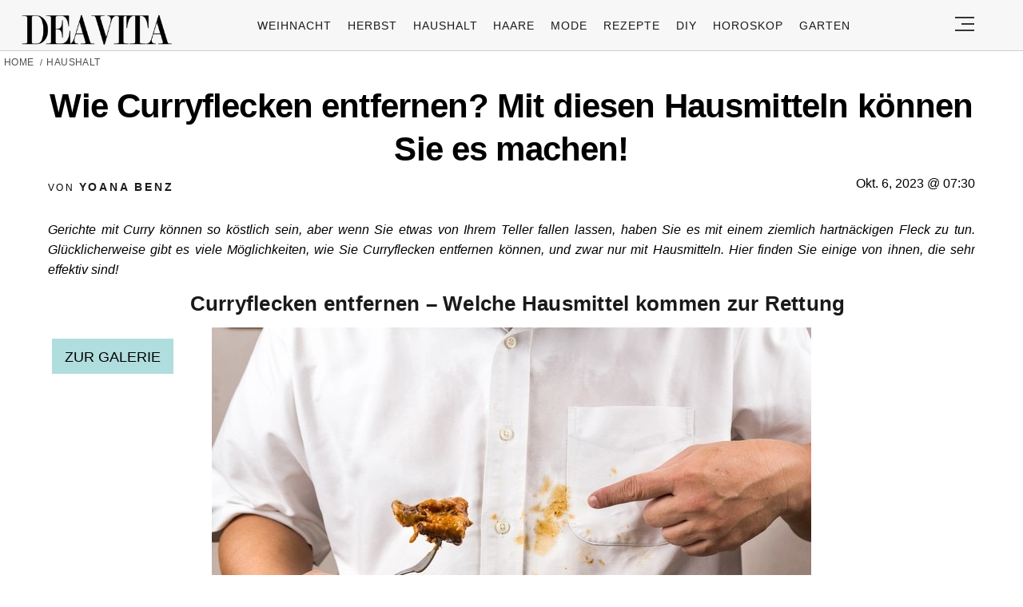

--- FILE ---
content_type: text/html; charset=utf-8
request_url: https://www.google.com/recaptcha/api2/aframe
body_size: 182
content:
<!DOCTYPE HTML><html><head><meta http-equiv="content-type" content="text/html; charset=UTF-8"></head><body><script nonce="hh6nIEqclv_p2RGUgYNb0g">/** Anti-fraud and anti-abuse applications only. See google.com/recaptcha */ try{var clients={'sodar':'https://pagead2.googlesyndication.com/pagead/sodar?'};window.addEventListener("message",function(a){try{if(a.source===window.parent){var b=JSON.parse(a.data);var c=clients[b['id']];if(c){var d=document.createElement('img');d.src=c+b['params']+'&rc='+(localStorage.getItem("rc::a")?sessionStorage.getItem("rc::b"):"");window.document.body.appendChild(d);sessionStorage.setItem("rc::e",parseInt(sessionStorage.getItem("rc::e")||0)+1);localStorage.setItem("rc::h",'1768546366114');}}}catch(b){}});window.parent.postMessage("_grecaptcha_ready", "*");}catch(b){}</script></body></html>